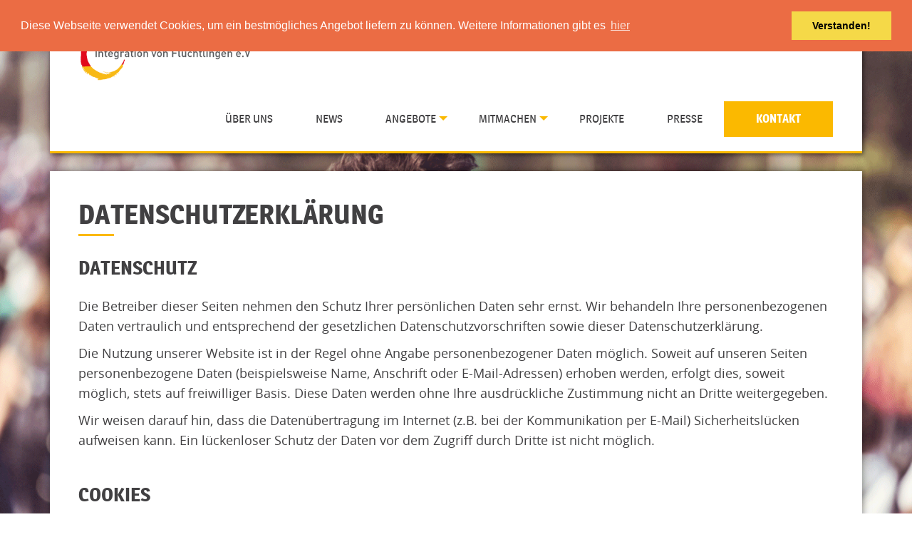

--- FILE ---
content_type: text/html; charset=UTF-8
request_url: https://www.integration-e-v.de/datenschutz/
body_size: 6677
content:
<!DOCTYPE html>
<!-- HTML5 -->
<html lang="de">
    <head>
        <meta charset="UTF-8">
        <meta name="viewport" content="width=device-width, initial-scale=1.0">

        <title>Datenschutz  &raquo;  Integration von Flüchtlingen e.V.</title>
        
        <link rel="icon" href="/favicon.ico" type="image/x-icon">
        
        <link rel="pingback" href="https://www.integration-e-v.de/xmlrpc.php">

        <link rel='dns-prefetch' href='//code.jquery.com' />
<link rel='dns-prefetch' href='//s.w.org' />
<link rel="alternate" type="application/rss+xml" title="Integration von Flüchtlingen e.V. &raquo; Feed" href="https://www.integration-e-v.de/feed/" />
<link rel="alternate" type="application/rss+xml" title="Integration von Flüchtlingen e.V. &raquo; Kommentar-Feed" href="https://www.integration-e-v.de/comments/feed/" />
<link rel='stylesheet' id='wp-block-library-css'  href='https://www.integration-e-v.de/wp-includes/css/dist/block-library/style.min.css' type='text/css' media='all' />
<link rel='stylesheet' id='contact-form-7-css'  href='https://www.integration-e-v.de/wp-content/plugins/contact-form-7/includes/css/styles.css' type='text/css' media='all' />
<link rel='stylesheet' id='albireo-style-css'  href='https://www.integration-e-v.de/wp-content/themes/Albireo/style.css' type='text/css' media='all' />
<link rel='stylesheet' id='Integration-style-css'  href='https://www.integration-e-v.de/wp-content/themes/Integration/style.css' type='text/css' media='all' />
<link rel="https://api.w.org/" href="https://www.integration-e-v.de/wp-json/" /><link rel="alternate" type="application/json" href="https://www.integration-e-v.de/wp-json/wp/v2/pages/36" /><link rel="canonical" href="https://www.integration-e-v.de/datenschutz/" />
<link rel='shortlink' href='https://www.integration-e-v.de/?p=36' />
<link rel="alternate" type="application/json+oembed" href="https://www.integration-e-v.de/wp-json/oembed/1.0/embed?url=https%3A%2F%2Fwww.integration-e-v.de%2Fdatenschutz%2F" />
<link rel="alternate" type="text/xml+oembed" href="https://www.integration-e-v.de/wp-json/oembed/1.0/embed?url=https%3A%2F%2Fwww.integration-e-v.de%2Fdatenschutz%2F&#038;format=xml" />
<link rel="shortcut icon" type="image/x-icon" href="/favicon.ico" />
<style type="text/css">.recentcomments a{display:inline !important;padding:0 !important;margin:0 !important;}</style>	<script>
  (function(i,s,o,g,r,a,m){i['GoogleAnalyticsObject']=r;i[r]=i[r]||function(){
  (i[r].q=i[r].q||[]).push(arguments)},i[r].l=1*new Date();a=s.createElement(o),
  m=s.getElementsByTagName(o)[0];a.async=1;a.src=g;m.parentNode.insertBefore(a,m)
  })(window,document,'script','https://www.google-analytics.com/analytics.js','ga');

  ga('create', 'UA-71097241-2', 'auto');
  ga('send', 'pageview');

</script>
    </head>
    
    <body class="page-template-default page page-id-36 chrome datenschutz">
        <div id="wrap">
            <header class="page-header">
                <div class="upper-header-outer-wrapper">
                    <div class="container">
                        <div class="upper-header-inner-wrapper">
                                                    </div>
                    </div>
                </div>
                <div class="lower-header-outer-wrapper">
                    <div class="container">
                        <div class="lower-header-inner-wrapper">
                                                    </div>
                    </div>
                </div>
                

                
                                <div class="container">
                    <!-- Menu -->
                    <div class="top-main-menu row">
                        <div class="brand">
                            <a href="/">
                                <img src="/wp-content/themes/Integration/img/logo.png" alt="Integration von Flüchtlingen e.V.">
                            </a>
                        </div>
                        <nav class="navbar navbar-dropdown navbar-sliding"  role="navigation">
                            <!-- Brand and toggle get grouped for better mobile display -->
                            <div class="navbar-header">
                                <button type="button" class="navbar-toggle">
                                    <span class="sr-only">Toggle navigation</span>
                                    <span class="icon-bar"></span>
                                    <span class="icon-bar"></span>
                                    <span class="icon-bar"></span>
                                </button>
                            </div>

                            <div class="navbar-container">
                                <!-- Collect the nav links, forms, and other content for toggling -->
                                <div class="collapse navbar-collapse navbar-ex1-collapse" data-padding="0">
                                    <ul id="menu-hauptmenue" class="nav navbar-nav"><li id="menu-item-49" class="menu-item menu-item-type-post_type menu-item-object-page menu-item-49 level-0"><a title="Über Uns" href="https://www.integration-e-v.de/ueber-uns/">Über Uns</a></li><li id="menu-item-467" class="menu-item menu-item-type-taxonomy menu-item-object-category menu-item-467 level-0"><a title="News" href="https://www.integration-e-v.de/category/allgemein/">News</a></li><li id="menu-item-33" class="menu-item menu-item-type-post_type menu-item-object-page menu-item-has-children menu-item-33 level-0 dropdown"><a title="Angebote" class="dropdown" href="https://www.integration-e-v.de/angebote/">Angebote <span class="caret"></span></a>
<ul role="menu" class="level-1 dropdown-menu">
	<li id="menu-item-123" class="menu-item menu-item-type-post_type menu-item-object-page menu-item-123 level-1"><a title="Com-Box" href="https://www.integration-e-v.de/angebote/com-box/">Com-Box</a></li>	<li id="menu-item-61" class="menu-item menu-item-type-post_type menu-item-object-page menu-item-61 level-1"><a title="Kids-Box" href="https://www.integration-e-v.de/angebote/kids-box/">Kids-Box</a></li>	<li id="menu-item-59" class="menu-item menu-item-type-post_type menu-item-object-page menu-item-59 level-1"><a title="Weitere Lösungen" href="https://www.integration-e-v.de/angebote/weitere-loesungen/">Weitere Lösungen</a></li></ul>
</li><li id="menu-item-27" class="menu-item menu-item-type-post_type menu-item-object-page menu-item-has-children menu-item-27 level-0 dropdown"><a title="Mitmachen" class="dropdown" href="https://www.integration-e-v.de/mitmachen/">Mitmachen <span class="caret"></span></a>
<ul role="menu" class="level-1 dropdown-menu">
	<li id="menu-item-28" class="menu-item menu-item-type-post_type menu-item-object-page menu-item-28 level-1"><a title="Unternehmen" href="https://www.integration-e-v.de/mitmachen/unternehmen/">Unternehmen</a></li>	<li id="menu-item-29" class="menu-item menu-item-type-post_type menu-item-object-page menu-item-29 level-1"><a title="Betreiber" href="https://www.integration-e-v.de/mitmachen/betreiber/">Betreiber</a></li>	<li id="menu-item-30" class="menu-item menu-item-type-post_type menu-item-object-page menu-item-30 level-1"><a title="Partner" href="https://www.integration-e-v.de/mitmachen/partner/">Partner</a></li>	<li id="menu-item-236" class="menu-item menu-item-type-post_type menu-item-object-page menu-item-236 level-1"><a title="Mitgliedschaft" href="https://www.integration-e-v.de/mitmachen/mitgliedschaft/">Mitgliedschaft</a></li>	<li id="menu-item-263" class="menu-item menu-item-type-post_type menu-item-object-page menu-item-263 level-1"><a title="Spenden" href="https://www.integration-e-v.de/mitmachen/spenden/">Spenden</a></li></ul>
</li><li id="menu-item-297" class="menu-item menu-item-type-post_type menu-item-object-page menu-item-297 level-0"><a title="Projekte" href="https://www.integration-e-v.de/projekte/">Projekte</a></li><li id="menu-item-26" class="menu-item menu-item-type-post_type menu-item-object-page menu-item-26 level-0"><a title="Presse" href="https://www.integration-e-v.de/news/">Presse</a></li><li id="menu-item-25" class="menu-item menu-item-type-post_type menu-item-object-page menu-item-25 level-0"><a title="Kontakt" href="https://www.integration-e-v.de/kontakt/">Kontakt</a></li></ul>                                </div>
                            </div>
                        </nav>
                    </div>
					<link rel="stylesheet" type="text/css" href="//cdnjs.cloudflare.com/ajax/libs/cookieconsent2/3.0.3/cookieconsent.min.css" />
<script src="//cdnjs.cloudflare.com/ajax/libs/cookieconsent2/3.0.3/cookieconsent.min.js"></script>
<script>
window.addEventListener("load", function(){
window.cookieconsent.initialise({
  "palette": {
    "popup": {
      "background": "#eb6c44",
      "text": "#ffffff"
    },
    "button": {
      "background": "#f5d948"
    }
  },
  "position": "top",
  "content": {
    "message": "Diese Webseite verwendet Cookies, um ein bestmögliches Angebot liefern zu können. Weitere Informationen gibt es ",
    "dismiss": "Verstanden!",
    "link": "hier",
    "href": "http://www.integration-e-v.de/datenschutz/"
  }
})});
</script>
                </div>
            </header>

    
                    <article class="post main" id="post-36">
                
<div class="page-content">
<div class="container">
<div class="row">
<div class="col-sm-12">
<div class="pb-text">
<h1>Datenschutzerklärung</h1>
<h2>Datenschutz</h2>
<p>Die Betreiber dieser Seiten nehmen den Schutz Ihrer persönlichen Daten sehr ernst. Wir behandeln Ihre personenbezogenen Daten vertraulich und entsprechend der gesetzlichen Datenschutzvorschriften sowie dieser Datenschutzerklärung.</p>
<p>Die Nutzung unserer Website ist in der Regel ohne Angabe personenbezogener Daten möglich. Soweit auf unseren Seiten personenbezogene Daten (beispielsweise Name, Anschrift oder E-Mail-Adressen) erhoben werden, erfolgt dies, soweit möglich, stets auf freiwilliger Basis. Diese Daten werden ohne Ihre ausdrückliche Zustimmung nicht an Dritte weitergegeben.</p>
<p>Wir weisen darauf hin, dass die Datenübertragung im Internet (z.B. bei der Kommunikation per E-Mail) Sicherheitslücken aufweisen kann. Ein lückenloser Schutz der Daten vor dem Zugriff durch Dritte ist nicht möglich.</p>
<p>&nbsp;</p>
<h2>Cookies</h2>
<p>Die Internetseiten verwenden teilweise so genannte Cookies. Cookies richten auf Ihrem Rechner keinen Schaden an und enthalten keine Viren. Cookies dienen dazu, unser Angebot nutzerfreundlicher, effektiver und sicherer zu machen. Cookies sind kleine Textdateien, die auf Ihrem Rechner abgelegt werden und die Ihr Browser speichert.</p>
<p>Die meisten der von uns verwendeten Cookies sind so genannte „Session-Cookies“. Sie werden nach Ende Ihres Besuchs automatisch gelöscht. Andere Cookies bleiben auf Ihrem Endgerät gespeichert, bis Sie diese löschen. Diese Cookies ermöglichen es uns, Ihren Browser beim nächsten Besuch wiederzuerkennen.</p>
<p>Sie können Ihren Browser so einstellen, dass Sie über das Setzen von Cookies informiert werden und Cookies nur im Einzelfall erlauben, die Annahme von Cookies für bestimmte Fälle oder generell ausschließen sowie das automatische Löschen der Cookies beim Schließen des Browser aktivieren. Bei der Deaktivierung von Cookies kann die Funktionalität dieser Website eingeschränkt sein.</p>
<p>&nbsp;</p>
<h2>Server-Log- Files</h2>
<p>Der Provider der Seiten erhebt und speichert automatisch Informationen in so genannten Server-Log Files, die Ihr Browser automatisch an uns übermittelt. Dies sind:</p>
<ul>
<li>Browsertyp und Browserversion</li>
<li>verwendetes Betriebssystem</li>
<li>Referrer URL</li>
<li>Hostname des zugreifenden Rechners</li>
<li>Uhrzeit der Serveranfrage</li>
</ul>
<p>Diese Daten sind nicht bestimmten Personen zuordenbar. Eine Zusammenführung dieser Daten mit anderen Datenquellen wird nicht vorgenommen. Wir behalten uns vor, diese Daten nachträglich zu prüfen, wenn uns konkrete Anhaltspunkte für eine rechtswidrige Nutzung bekannt werden.</p>
<p>&nbsp;</p>
<h2>Kontaktformular</h2>
<p>Wenn Sie uns per Kontaktformular Anfragen zukommen lassen, werden Ihre Angaben aus dem Anfrageformular inklusive der von Ihnen dort angegebenen Kontaktdaten zwecks Bearbeitung der Anfrage und für den Fall von Anschlussfragen bei uns gespeichert. Diese Daten geben wir nicht ohne Ihre Einwilligung weiter.</p>
<p>&nbsp;</p>
<h2>Newsletterdaten</h2>
<p>Wenn Sie den auf der Website angebotenen Newsletter beziehen möchten, benötigen wir von Ihnen eine E-Mail-Adresse sowie Informationen, welche uns die Überprüfung gestatten, dass Sie der Inhaber der angegebenen E-Mail-Adresse sind und mit dem Empfang des Newsletters einverstanden sind. Weitere Daten werden nicht erhoben. Diese Daten verwenden wir ausschließlich für den Versand der angeforderten Informationen und geben sie nicht an Dritte weiter.</p>
<p>Die erteilte Einwilligung zur Speicherung der Daten, der E-Mail-Adresse sowie deren Nutzung zum Versand des Newsletters können Sie jederzeit widerrufen, etwa über den &#8222;Austragen&#8220;-Link im Newsletter.</p>
<p>&nbsp;</p>
<h2>Google Analytics</h2>
<p>Diese Website nutzt Funktionen des Webanalysedienstes Google Analytics. Anbieter ist die Google Inc., 1600 Amphitheatre Parkway Mountain View, CA 94043, USA.</p>
<p>Google Analytics verwendet so genannte &#8222;Cookies&#8220;. Das sind Textdateien, die auf Ihrem Computer gespeichert werden und die eine Analyse der Benutzung der Website durch Sie ermöglichen. Die durch den Cookie erzeugten Informationen über Ihre Benutzung dieser Website werden in der Regel an einen Server von Google in den USA übertragen und dort gespeichert.</p>
<p><strong>IP-Anonymisierung</strong></p>
<p>Wir haben auf dieser Website die Funktion IP-Anonymisierung aktiviert. Dadurch wird Ihre IP-Adresse von Google innerhalb von Mitgliedstaaten der Europäischen Union oder in anderen Vertragsstaaten des Abkommens über den Europäischen Wirtschaftsraum vor der Übermittlung in die USA gekürzt. Nur in Ausnahmefällen wird die volle IP-Adresse an einen Server von Google in den USA übertragen und dort gekürzt. Im Auftrag des Betreibers dieser Website wird Google diese Informationen benutzen, um Ihre Nutzung der Website auszuwerten, um Reports über die Websiteaktivitäten zusammenzustellen und um weitere mit der Websitenutzung und der Internetnutzung verbundene Dienstleistungen gegenüber dem Websitebetreiber zu erbringen. Die im Rahmen von Google Analytics von Ihrem Browser übermittelte IP-Adresse wird nicht mit anderen Daten von Google zusammengeführt.</p>
<p><strong>Browser Plugin</strong></p>
<p>Sie können die Speicherung der Cookies durch eine entsprechende Einstellung Ihrer Browser-Software verhindern; wir weisen Sie jedoch darauf hin, dass Sie in diesem Fall gegebenenfalls nicht sämtliche Funktionen dieser Website vollumfänglich werden nutzen können. Sie können darüber hinaus die Erfassung der durch den Cookie erzeugten und auf Ihre Nutzung der Website bezogenen Daten (inkl. Ihrer IP-Adresse) an Google sowie die Verarbeitung dieser Daten durch Google verhindern, indem Sie das unter dem folgenden Link verfügbare Browser-Plugin herunterladen und installieren: <a href="https://tools.google.com/dlpage/gaoptout?hl=de" target="_blank"> https://tools.google.com/dlpage/gaoptout?hl=de</a></p>
<p><strong>Widerspruch gegen Datenerfassung</strong></p>
<p>Sie können die Erfassung Ihrer Daten durch Google Analytics verhindern, indem Sie auf folgenden Link klicken. Es wird ein Opt-Out-Cookie gesetzt, der die Erfassung Ihrer Daten bei zukünftigen Besuchen dieser Website verhindert: <a> Google Analytics deaktivieren</a></p>
<p>Mehr Informationen zum Umgang mit Nutzerdaten bei Google Analytics finden Sie in der Datenschutzerklärung von Google: <a href="https://support.google.com/analytics/answer/6004245?hl=de" target="_blank"> https://support.google.com/analytics/answer/6004245?hl=de</a></p>
<p><strong> Auftragsdatenverarbeitung</strong></p>
<p>Wir haben mit Google einen Vertrag zur Auftragsdatenverarbeitung abgeschlossen und setzen die strengen Vorgaben der deutschen Datenschutzbehörden bei der Nutzung von Google Analytics vollständig um.</p>
<p><strong> Demografische Merkmale bei Google Analytics</strong></p>
<p>Diese Website nutzt die Funktion “demografische Merkmale” von Google Analytics. Dadurch können Berichte erstellt werden, die Aussagen zu Alter, Geschlecht und Interessen der Seitenbesucher enthalten. Diese Daten stammen aus interessenbezogener Werbung von Google sowie aus Besucherdaten von Drittanbietern. Diese Daten können keiner bestimmten Person zugeordnet werden. Sie können diese Funktion jederzeit über die Anzeigeneinstellungen in Ihrem Google-Konto deaktivieren oder die Erfassung Ihrer Daten durch Google Analytics wie im Punkt “Widerspruch gegen Datenerfassung” dargestellt generell untersagen.</p>
<p>&nbsp;</p>
<h2>Google Maps</h2>
<p>Diese Webseite verwendet das Produkt Google Maps von Google Inc. Durch Nutzung dieser Webseite erklären Sie sich mit der Erfassung, Bearbeitung sowie Nutzung der automatisiert erhobenen Daten durch Google Inc, deren Vertreter sowie Dritter einverstanden. Die Nutzungsbedingungen von Google Maps finden sie unter &#8222;<a href="https://www.google.com/intl/de_de/help/terms_maps.html" target="_blank">Nutzungsbedingungen von Google Maps</a>&#8222;.</p>
<p>&nbsp;</p>
<h2>YouTube</h2>
<p>Unsere Website nutzt Plugins der von Google betriebenen Seite YouTube. Betreiber der Seiten ist die YouTube, LLC, 901 Cherry Ave., San Bruno, CA 94066, USA. Wenn Sie eine unserer mit einem YouTube- Plugin ausgestatteten Seiten besuchen, wird eine Verbindung zu den Servern von YouTube hergestellt. Dabei wird dem Youtube-Server mitgeteilt, welche unserer Seiten Sie besucht haben.</p>
<p>Wenn Sie in Ihrem YouTube-Account eingeloggt sind ermöglichen Sie YouTube, Ihr Surfverhalten direkt Ihrem persönlichen Profil zuzuordnen. Dies können Sie verhindern, indem Sie sich aus Ihrem YouTube-Account ausloggen.</p>
<p>Weitere Informationen zum Umgang von Nutzerdaten finden Sie in der Datenschutzerklärung von YouTube unter: <a href="https://www.google.de/intl/de/policies/privacy" target="_blank"> https://www.google.de/intl/de/policies/privacy</a></p>
<p>&nbsp;</p>
<h2>&nbsp;<br /></h2>
<h2>Recht auf Auskunft, Löschung, Sperrung</h2>
<p>Sie haben jederzeit das Recht auf unentgeltliche Auskunft über Ihre gespeicherten personenbezogenen Daten, deren Herkunft und Empfänger und den Zweck der Datenverarbeitung sowie ein Recht auf Berichtigung, Sperrung oder Löschung dieser Daten. Hierzu sowie zu weiteren Fragen zum Thema personenbezogene Daten können Sie sich jederzeit unter der im Impressum angegebenen Adresse an uns wenden.</p>
<p>&nbsp;</p>
<h2>Widerspruch Werbe-Mails</h2>
<p>Der Nutzung von im Rahmen der Impressumspflicht veröffentlichten Kontaktdaten zur Übersendung von nicht ausdrücklich angeforderter Werbung und Informationsmaterialien wird hiermit widersprochen. Die Betreiber der Seiten behalten sich ausdrücklich rechtliche Schritte im Falle der unverlangten Zusendung von Werbeinformationen, etwa durch Spam-E-Mails, vor.</p>
<p>&nbsp;</p>
<p>Quelle: <a href="https://www.e-recht24.de"> eRecht24</a></p>
</div>
</div></div>
</div>
</div>
            </article>
        
    

</div>
<footer>
    <div class="to-top-link"></div>
    <div class="upper-footer-outer-wrapper">
        <div class="container">
            <div class="upper-footer-inner-wrapper">
                                        <div class="col-sm-offset-1 col-sm-5">
                            <aside><div id="text-3" class="widget widget_text">			<div class="textwidget"><i class="fa fa-phone"></i><p>+49 160 90921304</p></div>
		</div></aside>                        </div>
                                            <div class="col-sm-5">
                            <aside><div id="text-4" class="widget widget_text">			<div class="textwidget"><i class="fa fa-envelope"></i><p><a href="mailto:info@integration-e-v.de">info@integration-e-v.de</a></p></div>
		</div></aside>                        </div>
                                </div>
        </div>
    </div>
    <div class="lower-footer-outer-wrapper">
        <div class="container">
            <div class="lower-footer-inner-wrapper">
                                        <div class="col-sm-6">
                            <aside><div id="text-2" class="widget widget_text">			<div class="textwidget">Copyright 2016 Integration von Flüchtlingen e.V.</div>
		</div></aside>                        </div>
                                            <div class="col-sm-6">
                            <aside><div id="nav_menu-2" class="widget widget_nav_menu"><div class="menu-footermenue-container"><ul id="menu-footermenue" class="menu"><li id="menu-item-39" class="menu-item menu-item-type-post_type menu-item-object-page menu-item-39"><a href="https://www.integration-e-v.de/impressum/">Impressum</a></li>
<li id="menu-item-38" class="menu-item menu-item-type-post_type menu-item-object-page current-menu-item page_item page-item-36 current_page_item menu-item-38"><a href="https://www.integration-e-v.de/datenschutz/" aria-current="page">Datenschutz</a></li>
</ul></div></div></aside>                        </div>
                                </div>
        </div>
    </div>
</footer>
<script type='text/javascript' src='https://code.jquery.com/jquery-latest.min.js' id='jquery-js'></script>
<script type='text/javascript' id='contact-form-7-js-extra'>
/* <![CDATA[ */
var wpcf7 = {"apiSettings":{"root":"https:\/\/www.integration-e-v.de\/wp-json\/contact-form-7\/v1","namespace":"contact-form-7\/v1"}};
/* ]]> */
</script>
<script type='text/javascript' src='https://www.integration-e-v.de/wp-content/plugins/contact-form-7/includes/js/scripts.js' id='contact-form-7-js'></script>
<script type='text/javascript' src='https://www.integration-e-v.de/wp-content/themes/Albireo/js/jquery.mobile.custom.min.js' id='jquery-mobile-js'></script>
<script type='text/javascript' src='https://www.integration-e-v.de/wp-content/themes/Albireo/js/jquery.colorbox-min.js' id='colorbox-js-js'></script>
<script type='text/javascript' src='https://www.integration-e-v.de/wp-content/themes/Albireo/js/bootstrap.min.js' id='bootstrap-js-js'></script>
<script type='text/javascript' src='https://www.integration-e-v.de/wp-content/themes/Albireo/js/jquery-ui.min.js' id='jquery-ui-js'></script>
<script type='text/javascript' src='https://www.integration-e-v.de/wp-content/themes/Albireo/js/albireo.min.js' id='albireo_core-js'></script>
<script type='text/javascript' src='https://www.integration-e-v.de/wp-includes/js/wp-embed.min.js' id='wp-embed-js'></script>
</body>
</html>


--- FILE ---
content_type: text/css
request_url: https://www.integration-e-v.de/wp-content/themes/Integration/style.css
body_size: 5071
content:
/*!
 Theme Name:   Integration
 Description:  Integration von Fluechtlingen Theme
 Author:       Tamara Baptista & Markus Zorn
 Author URI:   http://agentur-blueline.de
 Template:     Albireo
 Version:      1.0.0
 Text Domain:  integration
*/@font-face{font-family:'magra';src:url("fonts/magra-bold-webfont.eot");src:url("fonts/magra-bold-webfont.eot?#iefix") format("embedded-opentype"),url("fonts/magra-bold-webfont.woff2") format("woff2"),url("fonts/magra-bold-webfont.woff") format("woff"),url("fonts/magra-bold-webfont.ttf") format("truetype"),url("fonts/magra-bold-webfont.svg#magrabold") format("svg");font-weight:bold;font-style:normal}@font-face{font-family:'magra';src:url("fonts/magra-regular-webfont.eot");src:url("fonts/magra-regular-webfont.eot?#iefix") format("embedded-opentype"),url("fonts/magra-regular-webfont.woff2") format("woff2"),url("fonts/magra-regular-webfont.woff") format("woff"),url("fonts/magra-regular-webfont.ttf") format("truetype"),url("fonts/magra-regular-webfont.svg#magraregular") format("svg");font-weight:normal;font-style:normal}@font-face{font-family:'open_sans';src:url("fonts/opensans-bold-webfont.eot");src:url("fonts/opensans-bold-webfont.eot?#iefix") format("embedded-opentype"),url("fonts/opensans-bold-webfont.woff2") format("woff2"),url("fonts/opensans-bold-webfont.woff") format("woff"),url("fonts/opensans-bold-webfont.ttf") format("truetype"),url("fonts/opensans-bold-webfont.svg#open_sansbold") format("svg");font-weight:bold;font-style:normal}@font-face{font-family:'open_sans';src:url("fonts/opensans-regular-webfont.eot");src:url("fonts/opensans-regular-webfont.eot?#iefix") format("embedded-opentype"),url("fonts/opensans-regular-webfont.woff2") format("woff2"),url("fonts/opensans-regular-webfont.woff") format("woff"),url("fonts/opensans-regular-webfont.ttf") format("truetype"),url("fonts/opensans-regular-webfont.svg#open_sansregular") format("svg");font-weight:normal;font-style:normal}@font-face{font-family:'gunny_rewritten';src:url("fonts/gnyrwn971-webfont.eot");src:url("fonts/gnyrwn971-webfont.eot?#iefix") format("embedded-opentype"),url("fonts/gnyrwn971-webfont.woff2") format("woff2"),url("fonts/gnyrwn971-webfont.woff") format("woff"),url("fonts/gnyrwn971-webfont.ttf") format("truetype"),url("fonts/gnyrwn971-webfont.svg#gunny_rewrittenregular") format("svg");font-weight:normal;font-style:normal}body{background-image:url("img/background.png");background-size:cover;background-attachment:fixed;color:#414042;font-family:'open_sans';font-size:18px;line-height:1.6}@media (max-width: 991px){body{font-size:15px}}#wrap{padding-bottom:85px;position:relative}#wrap:after{background-color:#fff;bottom:135px;-webkit-box-shadow:0px 0px 10px 0px rgba(0,0,0,0.5);-moz-box-shadow:0px 0px 10px 0px rgba(0,0,0,0.5);box-shadow:0px 0px 10px 0px rgba(0,0,0,0.5);content:' ';height:40%;left:50%;position:absolute;z-index:0}@media (min-height: 800px){#wrap:after{height:60%}}@media (min-width: 1200px){.container{width:1140px}#wrap:after{margin-left:-570px;width:1140px}}@media (min-width: 992px) and (max-width: 1199px){#wrap:after{margin-left:-485px;width:970px}}@media (min-width: 768px) and (max-width: 991px){#wrap:after{margin-left:-375px;width:750px}}@media (max-width: 767px){#wrap{padding-bottom:160px}#wrap:after{display:none}}.post-content>.container,.page-content>.container{background-color:#fff;-webkit-box-shadow:0px 10px 0px 0px #fff,0px -10px 0px 0px #fff,0px 0px 10px 0px rgba(0,0,0,0.5);-moz-box-shadow:0px 10px 0px 0px #fff,0px -10px 0px 0px #fff,0px 0px 10px 0px rgba(0,0,0,0.5);box-shadow:0px 10px 0px 0px #fff,0px -10px 0px 0px #fff,0px 0px 10px 0px rgba(0,0,0,0.5);padding-left:40px;padding-right:40px;position:relative;z-index:1}.post-content:first-child>.container,.page-content:first-child>.container{-webkit-box-shadow:0px 10px 0px 0px #fff,0px 0px 10px 0px rgba(0,0,0,0.5);-moz-box-shadow:0px 10px 0px 0px #fff,0px 0px 10px 0px rgba(0,0,0,0.5);box-shadow:0px 10px 0px 0px #fff,0px 0px 10px 0px rgba(0,0,0,0.5);padding-top:40px}.post-content:last-child>.container,.page-content:last-child>.container{margin-bottom:60px;padding-bottom:40px}@media (max-width: 767px){.post-content>.container,.page-content>.container{-webkit-box-shadow:0px -10px 0px 0px #fff,0px 0px 10px 0px rgba(0,0,0,0.5);-moz-box-shadow:0px -10px 0px 0px #fff,0px 0px 10px 0px rgba(0,0,0,0.5);box-shadow:0px -10px 0px 0px #fff,0px 0px 10px 0px rgba(0,0,0,0.5);margin-left:10px;margin-right:10px;padding-left:10px;padding-right:10px}.post-content>.container:first-child,.page-content>.container:first-child{padding-top:10px}.post-content:last-child>.container,.page-content:last-child>.container{margin-bottom:25px;padding-bottom:0}}.post-content h1,.page-content h1{color:#414042;font-family:'magra';font-size:38px;font-weight:bold;position:relative;text-transform:uppercase}.post-content h1:after,.page-content h1:after{background-color:#fbb900;bottom:-10px;content:' ';display:block;height:3px;left:0;position:absolute;width:50px}.post-content h2,.page-content h2{font-family:'magra';font-size:27px;font-weight:bold;margin-bottom:25px;text-transform:uppercase}.post-content h3,.page-content h3{font-family:'magra';font-size:22px;font-weight:bold;margin-bottom:20px}.post-content h4,.page-content h4{font-family:'magra';font-size:20px;font-weight:normal;margin-bottom:15px;position:relative}.post-content h4:after,.page-content h4:after{background-color:#fbb900;bottom:-7px;content:' ';display:block;height:2px;left:0;position:absolute;width:30px}.post-content h5,.page-content h5{font-family:'magra';font-size:18px;font-weight:normal;margin-bottom:10px}.post-content hr,.page-content hr{border-width:7px 0 0 0;border-style:solid;border-color:#f1f2f2;margin-top:0;margin-bottom:60px}.post-content ul li,.page-content ul li{padding-left:40px}.post-content ul li:before,.page-content ul li:before{background-color:transparent;color:#fbb900;content:'';font-family:'FontAwesome';font-size:30px;height:30px;top:-5px;width:30px}.post-content a,.page-content a{color:#fbb900}.post-content a:hover,.post-content a:focus,.post-content a:active,.page-content a:hover,.page-content a:focus,.page-content a:active{color:#414042;text-decoration:none}@media (max-width: 991px){.post-content h1,.page-content h1{font-size:18px}.post-content h2,.post-content h3,.page-content h2,.page-content h3{font-size:16px}.post-content h4,.post-content h5,.page-content h4,.page-content h5{font-size:15px}}.pb-text{margin-bottom:60px}.pb-text:after{clear:both;content:' ';display:block}.pb-text iframe{max-width:100%}@media (max-width: 767px){.pb-text{margin-bottom:30px}}.highlight{background-color:#fbb900;margin-top:30px}.highlight:first-child{margin-top:0}.highlight a{background:transparent;border:none;border-radius:0;color:#fff;display:block;font-family:'magra';font-size:16px;font-weight:bold;margin-top:0;padding:14px 25px 14px 25px;text-align:center;text-transform:uppercase}.highlight:hover,.highlight:focus,.highlight:active{background-color:#414042}.highlight:hover a,.highlight:focus a,.highlight:active a{background:transparent;border:none;border-radius:0;color:#fff;text-decoration:none}@media (max-width: 767px){.highlight{display:table;margin-left:auto;margin-right:auto}}.highlight.aligncenter{display:table;margin-left:auto;margin-right:auto}.highlight-2{background-color:#fbb900;border:5px solid #fcd666;margin-top:30px}.highlight-2:first-child{margin-top:0}.highlight-2 a{color:#fff;display:block;font-family:'magra';font-size:16px;font-weight:bold;padding:20px 50px 20px 50px;text-align:center;text-transform:uppercase}.highlight-2:hover,.highlight-2:focus,.highlight-2:active{background-color:#414042;border-color:#fbb900}.highlight-2:hover a,.highlight-2:focus a,.highlight-2:active a{color:#fff;text-decoration:none}@media (max-width: 767px){.highlight-2{display:table;margin-left:auto;margin-right:auto}.highlight-2 a{padding:9px 50px 8px 50px}}.highlight-2.aligncenter{display:table;margin-left:auto;margin-right:auto}.highlight-3{background-color:#414042;border:5px solid #9a9a9a;margin-top:30px}.highlight-3:first-child{margin-top:0}.highlight-3 a{color:#fff;display:block;font-family:'magra';font-size:16px;font-weight:bold;padding:20px 50px 20px 50px;text-align:center;text-transform:uppercase}.highlight-3:hover,.highlight-3:focus,.highlight-3:active{background-color:#fbb900;border-color:#414042}.highlight-3:hover a,.highlight-3:focus a,.highlight-3:active a{text-decoration:none}@media (max-width: 767px){.highlight-3{display:table;margin-left:auto;margin-right:auto}}.highlight-3.aligncenter{display:table;margin-left:auto;margin-right:auto}.highlight-box{border:7px solid #f1f2f2;padding:30px 25px 30px 25px;position:relative}.highlight-box:after{clear:both;content:' ';display:block}.highlight-box ul{padding:0}.highlight-box ul li{min-height:55px;padding:5px 5px 5px 60px;position:relative}.highlight-box ul li:before{background-color:#fbb900;border:3px solid #f1f2f2;color:#fff;content:'';font-family:'FontAwesome';font-size:30px;height:46px;left:0;line-height:40px;text-align:center;top:5px;width:46px}.highlight-box .highlight{margin:0;text-align:center}.highlight-box .highlight.alignright{bottom:0;position:absolute;right:0}.highlight-box .highlight.aligncenter{bottom:0;left:50%;margin-left:-10px;position:absolute}.highlight-box .highlight.alignleft{bottom:0;left:0;position:absolute}.highlight-box .highlight a{font-family:'FontAwesome';font-size:27px;line-height:30px;padding:6px 10px 4px 10px}.highlight-box .highlight a:hover,.highlight-box .highlight a:focus,.highlight-box .highlight a:active{text-decoration:none}@media (max-width: 767px){.highlight-box{padding:15px 7px 35px 7px}.highlight-box ul li{padding:5px 5px 5px 45px}.highlight-box ul li:before{font-size:20px;height:32px;line-height:28px;top:5px;width:32px}.highlight-box .highlight a{padding:4px 10px 2px 10px}}.custom-style-highlight .row{margin-left:-25px;margin-right:-25px}.custom-style-highlight .col-sm-4{padding-left:25px;padding-right:25px}.custom-style-highlight .pb-text{border:2px solid #f1f2f2}.custom-style-highlight .pb-text h1,.custom-style-highlight .pb-text h2,.custom-style-highlight .pb-text h3,.custom-style-highlight .pb-text h4,.custom-style-highlight .pb-text h5,.custom-style-highlight .pb-text p{margin-left:25px;margin-right:25px}.custom-style-highlight .pb-text p:first-child{margin:0 0 25px 0}.custom-style-highlight .pb-text .highlight{margin:0;text-align:center}.custom-style-highlight .pb-text .highlight a{font-family:'FontAwesome';font-size:27px;line-height:30px;padding:6px 8px 4px 12px}.custom-style-highlight .pb-text .highlight a:hover,.custom-style-highlight .pb-text .highlight a:focus,.custom-style-highlight .pb-text .highlight a:active{text-decoration:none}@media (max-width: 767px){.custom-style-highlight .row{margin-left:-10px;margin-right:-10px}.custom-style-highlight .col-sm-4{padding-left:10px;padding-right:10px}.custom-style-highlight .pb-text{margin-bottom:25px}.custom-style-highlight .pb-text img{max-width:100%;width:100%}}.accordion{margin-bottom:60px}.accordion h3.accordion-headline{border:2px solid #e6e7e8;font-size:22px;font-weight:normal;margin:0;padding:6px 5px 6px 60px;position:relative}.accordion h3.accordion-headline:after{background-color:#fbb900;box-sizing:content-box;color:#fff;content:"";font-family:'FontAwesome';font-size:27px;height:100%;left:-2px;line-height:40px;padding-top:2px;padding-left:2px;padding-bottom:2px;right:auto;text-align:center;top:-2px;width:40px}.accordion h3.accordion-headline:hover,.accordion h3.accordion-headline:focus,.accordion h3.accordion-headline:active{outline:none}.accordion h3.accordion-headline+.accordion-content+h3.accordion-headline{margin-top:15px}.accordion h3.accordion-headline.ui-accordion-header-active:after{content:"";left:-2px;padding-top:0;padding-bottom:3px;padding-left:2px;top:-2px}.accordion .accordion-content{border-left:2px solid #e6e7e8;border-right:2px solid #e6e7e8;border-bottom:2px solid #e6e7e8;margin-bottom:15px;padding:0 15px 0 15px}.accordion .accordion-content>:first-child{padding-top:15px}.accordion .accordion-content>:last-child{padding-bottom:15px}.accordion .accordion-content img{margin-top:0;margin-bottom:20px}.toggle{margin-bottom:60px}.toggle h3.toggle-headline{border:2px solid #e6e7e8;font-size:22px;font-weight:normal;margin:0;padding:6px 5px 6px 60px;position:relative}.toggle h3.toggle-headline:after{background-color:#fbb900;box-sizing:content-box;color:#fff;content:"";font-family:'FontAwesome';font-size:27px;height:100%;left:-2px;line-height:40px;padding-top:2px;padding-left:2px;padding-bottom:2px;right:auto;text-align:center;top:-2px;width:40px}.toggle h3.toggle-headline:hover,.toggle h3.toggle-headline:focus,.toggle h3.toggle-headline:active{outline:none}.toggle .toggle-container+.toggle-container h3.toggle-headline{margin-top:15px}.toggle h3.toggle-headline.toggle-active:after{content:"";left:-2px;padding-top:0;padding-bottom:3px;padding-left:2px;top:-2px}.toggle .toggle-content{border-left:2px solid #e6e7e8;border-right:2px solid #e6e7e8;border-bottom:2px solid #e6e7e8;margin-bottom:15px;padding:0 15px 0 15px;width:100% !important}.toggle .toggle-content>:first-child{padding-top:15px}.toggle .toggle-content>:last-child{padding-bottom:15px}@media (max-width: 991px){.accordion h3.accordion-headline{font-size:19px;line-height:26px;margin-top:10px;padding-left:60px}.accordion h3.accordion-headline:after{font-size:20px;height:100%;line-height:42px;width:42px}.accordion h3.accordion-headline .desk{display:none}.accordion h3.accordion-headline .resp{display:inline}.accordion .accordion-content{font-size:16px;padding:15px !important}.toggle h3.toggle-headline{font-size:19px;line-height:26px;margin-top:10px;padding-left:60px}.toggle h3.toggle-headline:after{font-size:20px;height:100%;line-height:42px;width:42px}.toggle h3.toggle-headline .desk{display:none}.toggle h3.toggle-headline .resp{display:inline}.toggle .toggle-content{font-size:16px;padding:15px !important}}.tabs{margin-bottom:60px}.tabs .ui-widget-header li{border:none;margin-right:10px;padding:0}.tabs .ui-widget-header li:last-child{margin-right:0}.tabs .ui-widget-header li a{background-color:#f1f2f2;color:#414042;font-family:'magra';font-size:22px;font-weight:normal;padding:8px 25px 8px 25px}.tabs .ui-widget-header li:hover a,.tabs .ui-widget-header li:focus a,.tabs .ui-widget-header li:active a,.tabs .ui-widget-header li.ui-state-active a{background-color:#fbb900;color:#fff;text-decoration:none}.tabs .ui-widget-content{border:2px solid #f1f2f2;padding:20px 25px 20px 25px}@media (min-width: 768px) and (max-width: 991px){.tabs .ui-widget-header li a{font-size:18px;padding:8px 20px 8px 20px}}@media (max-width: 767px){.tabs{margin-bottom:30px}.tabs .ui-widget-header li{margin-right:5px}.tabs .ui-widget-header li a{font-size:18px;padding:4px 15px 4px 15px}}form.wpcf7-form br,form.wpcf7-form label{box-shadow:none !important;display:none}form.wpcf7-form input.wpcf7-text,form.wpcf7-form textarea{-webkit-appearance:none;border:2px solid #bcbec0;border-radius:0;box-shadow:none;margin-top:7px;outline:none;padding:3px 8px 3px 8px}form.wpcf7-form input.wpcf7-text:hover,form.wpcf7-form input.wpcf7-text:focus,form.wpcf7-form textarea:hover,form.wpcf7-form textarea:focus{border:2px solid #fbb900;outline:none}form.wpcf7-form .wpcf7-submit{background-color:#fbb900;border:none;border-radius:0;color:#fff;display:table;font-family:'magra';font-size:16px;font-weight:bold;margin-top:30px;padding:14px 25px 14px 25px;text-align:center}form.wpcf7-form .wpcf7-submit:hover,form.wpcf7-form .wpcf7-submit:focus,form.wpcf7-form .wpcf7-submit:active{background-color:#414042}.new-posts{border-bottom:1px solid #e6e7e8;margin-bottom:25px;padding-bottom:10px}.new-posts:after{clear:both;content:' ';display:block}.new-posts .news-content{margin-left:330px}.new-posts .news-content .news-title:after{left:5px}.new-posts p.news-link{background-color:#fbb900;margin-top:30px;clear:both;float:left}.new-posts p.news-link:first-child{margin-top:0}.new-posts p.news-link a{background:transparent;border:none;border-radius:0;color:#fff;display:block;font-family:'magra';font-size:16px;font-weight:bold;margin-top:0;padding:14px 25px 14px 25px;text-align:center;text-transform:uppercase}.new-posts p.news-link:hover,.new-posts p.news-link:focus,.new-posts p.news-link:active{background-color:#414042}.new-posts p.news-link:hover a,.new-posts p.news-link:focus a,.new-posts p.news-link:active a{background:transparent;border:none;border-radius:0;color:#fff;text-decoration:none}@media (max-width: 767px){.new-posts p.news-link{display:table;margin-left:auto;margin-right:auto}}.new-posts p.news-link a{text-transform:uppercase}@media (max-width: 767px){.new-posts .news-image img{float:none}.new-posts .news-content{clear:both;display:block;margin-left:0;margin-top:10px}.new-posts .news-content .news-title:after{left:0}.new-posts p.news-link{float:none;margin-left:auto;margin-right:auto}}.posts-nav-links:after{clear:both;content:' ';display:block}.posts-nav-links .prev{float:left;padding-right:5px;text-align:right;width:50%}.posts-nav-links .next{float:right;padding-left:5px;text-align:left;width:50%}article.post,.pb-text,.pb-meta-slider{margin-left:0;margin-right:0}article.post .metaslider .flexslider,.pb-text .metaslider .flexslider,.pb-meta-slider .metaslider .flexslider{margin-bottom:65px}article.post .metaslider .caption-wrap,.pb-text .metaslider .caption-wrap,.pb-meta-slider .metaslider .caption-wrap{background-color:transparent;background-image:url("img/paper.png");background-position:top left;background-size:100% 100%;bottom:50px;height:135px;left:auto;max-width:100%;opacity:1;right:15px;width:434px}article.post .metaslider .caption-wrap .quote,.pb-text .metaslider .caption-wrap .quote,.pb-meta-slider .metaslider .caption-wrap .quote{color:#414042;font-family:'gunny_rewritten';font-size:26px;line-height:1.3;padding-top:15px;text-align:center}article.post .metaslider .caption-wrap .quote span,.pb-text .metaslider .caption-wrap .quote span,.pb-meta-slider .metaslider .caption-wrap .quote span{color:#fbb900}article.post .metaslider .caption-wrap .quote-source,.pb-text .metaslider .caption-wrap .quote-source,.pb-meta-slider .metaslider .caption-wrap .quote-source{color:#414042;font-family:'open_sans';font-size:14px;font-style:italic;padding-right:15px;text-align:right}@media (min-width: 992px) and (max-width: 1199px){article.post .metaslider .caption-wrap,.pb-text .metaslider .caption-wrap,.pb-meta-slider .metaslider .caption-wrap{bottom:10px}}@media (min-width: 768px) and (max-width: 991px){article.post .metaslider .caption-wrap,.pb-text .metaslider .caption-wrap,.pb-meta-slider .metaslider .caption-wrap{bottom:5px;height:105px;width:370px}article.post .metaslider .caption-wrap .quote,.pb-text .metaslider .caption-wrap .quote,.pb-meta-slider .metaslider .caption-wrap .quote{font-size:20px}article.post .metaslider .caption-wrap .quote-source,.pb-text .metaslider .caption-wrap .quote-source,.pb-meta-slider .metaslider .caption-wrap .quote-source{font-size:12px}}@media (max-width: 767px){article.post .metaslider .caption-wrap,.pb-text .metaslider .caption-wrap,.pb-meta-slider .metaslider .caption-wrap{display:none}}article.post .flex-control-nav a,.pb-text .flex-control-nav a,.pb-meta-slider .flex-control-nav a{background:#bcbec0;border-radius:0;-webkit-box-shadow:1px 1px 3px 0px rgba(0,0,0,0.4);-moz-box-shadow:1px 1px 3px 0px rgba(0,0,0,0.4);box-shadow:1px 1px 3px 0px rgba(0,0,0,0.4);height:22px;margin:0 3px 0 3px;width:22px}article.post .flex-control-nav a.flex-active,.pb-text .flex-control-nav a.flex-active,.pb-meta-slider .flex-control-nav a.flex-active{background:#fbb900}@media (max-width: 767px){article.post .flex-control-nav a,.pb-text .flex-control-nav a,.pb-meta-slider .flex-control-nav a{height:16px;width:16px}}.projects-slider{position:relative}.projects-slider .projects-left{background-color:#fbb900;color:#fff;cursor:pointer;display:block;font-family:'FontAwesome';font-size:27px;height:40px;margin-top:-20px;position:absolute;text-align:center;top:50%;width:40px;padding-right:3px;left:9%}.projects-slider .projects-right{background-color:#fbb900;color:#fff;cursor:pointer;display:block;font-family:'FontAwesome';font-size:27px;height:40px;margin-top:-20px;position:absolute;text-align:center;top:50%;width:40px;padding-left:3px;right:9%}.projects-slider .projects-container{margin:0 auto 0 auto;max-width:100%;overflow:hidden;position:relative;width:720px}.projects-slider .projects-container>p{display:none}.projects-slider .projects{left:0%;position:relative;transition:left 0.5s}.projects-slider .projects:after{clear:both;content:' ';display:block}.projects-slider .projects>p{display:none}.projects-slider .project{border:2px solid #e6e7e8;float:left;position:relative}.projects-slider .project:after{clear:both;content:' ';display:block}.projects-slider .project .date{background-color:#fbb900;color:#fff;font-family:'magra';font-size:26px;font-weight:bold;left:12px;padding:3px 13px 3px 13px;position:absolute;top:0}.projects-slider .project .image{min-height:50px}.projects-slider .project .image img{display:block;float:none;margin:0 auto 0 auto;max-width:100%}.projects-slider .project h4{color:#575757;font-family:'magra';font-size:26px;font-weight:bold;margin:15px 30px 15px 30px}.projects-slider .project h4:after{display:none}.projects-slider .project .excerpt{color:#575757;margin:15px 30px 15px 30px}.projects-slider .project .permalink{background-color:#fbb900;border:5px solid #fcd666;margin-top:30px;display:table;margin:20px auto 30px auto}.projects-slider .project .permalink:first-child{margin-top:0}.projects-slider .project .permalink a{color:#fff;display:block;font-family:'magra';font-size:16px;font-weight:bold;padding:20px 50px 20px 50px;text-align:center;text-transform:uppercase}.projects-slider .project .permalink:hover,.projects-slider .project .permalink:focus,.projects-slider .project .permalink:active{background-color:#414042;border-color:#fbb900}.projects-slider .project .permalink:hover a,.projects-slider .project .permalink:focus a,.projects-slider .project .permalink:active a{color:#fff;text-decoration:none}@media (max-width: 767px){.projects-slider .project .permalink{display:table;margin-left:auto;margin-right:auto}.projects-slider .project .permalink a{padding:9px 50px 8px 50px}}@media (min-width: 992px) and (max-width: 1199px){.projects-slider .projects-left{left:2%}.projects-slider .projects-right{right:2%}}@media (max-width: 991px){.projects-slider .projects-left{left:2px;z-index:100}.projects-slider .projects-right{right:2px;z-index:100}}@media (max-width: 767px){.projects-slider .projects-left{font-size:19px;height:28px;top:30%;width:28px}.projects-slider .projects-right{font-size:19px;height:28px;top:30%;width:28px}.projects-slider .project .date{font-size:11px;padding:1px 5px 1px 5px}.projects-slider .project h4{font-size:15px;margin:15px 15px 15px 15px}.projects-slider .project .excerpt{font-size:15px;margin:15px 15px 15px 15px;max-height:100px;overflow:hidden}.projects-slider .project .permalink a{padding:7px 50px 8px 50px}}@media (max-width: 500px){.projects-slider .projects-left{top:20%}.projects-slider .projects-right{top:20%}}header.page-header>.container{background-color:#fff;border-bottom:3px solid #fbb900;-webkit-box-shadow:2px 2px 6px 0px rgba(0,0,0,0.5);-moz-box-shadow:2px 2px 6px 0px rgba(0,0,0,0.5);box-shadow:2px 2px 6px 0px rgba(0,0,0,0.5);margin-top:30px;margin-bottom:25px}@media (max-width: 991px){header.page-header>.container{margin-top:0}}@media (max-width: 767px){header.page-header>.container{margin-bottom:10px}}@media (min-width: 992px){.brand{margin:13px 0 9px 42px}.brand img{width:240px}}@media (min-width: 992px) and (max-width: 1199px){.brand{margin:18px 0 9px 42px}.brand img{width:190px}}@media (min-width: 992px){.navbar-collapse{padding-right:40px}.navbar-dropdown .navbar-nav>li{margin:0;padding:0}.navbar-dropdown .navbar-nav>li>a{color:#414042;font-family:'magra';font-size:16px;font-weight:normal;padding:15px 30px 15px 30px}}@media (min-width: 992px) and (min-width: 992px) and (max-width: 1199px){.navbar-dropdown .navbar-nav>li>a{padding:15px 28px 15px 10px}}@media (min-width: 992px){.navbar-dropdown .navbar-nav>li:last-child{background-color:#fbb900}.navbar-dropdown .navbar-nav>li:last-child>a{color:#fff;font-weight:bold;padding:15px 45px 15px 45px}.navbar-dropdown .navbar-nav>li:last-child:hover,.navbar-dropdown .navbar-nav>li:last-child:focus,.navbar-dropdown .navbar-nav>li:last-child:active{background-color:#414042}.navbar-dropdown .navbar-nav>li.menu-item-has-children{position:relative}.navbar-dropdown .navbar-nav>li.menu-item-has-children:after{border-top:6px solid #fbb900;border-left:6px solid transparent;border-right:6px solid transparent;content:' ';display:block;height:6px;right:14px;top:24px;width:12px}.navbar-dropdown ul.level-1{-webkit-box-shadow:0px 0px 5px 0px rgba(0,0,0,0.5);-moz-box-shadow:0px 0px 5px 0px rgba(0,0,0,0.5);box-shadow:0px 0px 5px 0px rgba(0,0,0,0.5);width:250px}.navbar-dropdown ul.level-1>li{border-bottom:1px solid #fff}.navbar-dropdown ul.level-1>li:first-child{border-top:3px solid #fbb900}.navbar-dropdown ul.level-1>li:last-child{border-bottom:none}.navbar-dropdown ul.level-1>li>a{background-color:#fbb900;color:#fff;font-family:'magra';font-size:16px;font-weight:normal;padding:13px 5px 13px 20px;text-transform:uppercase}.navbar-dropdown ul.level-1>li:hover>a,.navbar-dropdown ul.level-1>li:focus>a,.navbar-dropdown ul.level-1>li:active>a{color:#414042}.navbar-dropdown ul.dropdown-menu.level-2{-webkit-box-box-shadow:0px -3px 5px -3px rgba(0,0,0,0.5),0px 3px 5px -3px rgba(0,0,0,0.5),3px 0px 5px -3px rgba(0,0,0,0.5);-moz-box-box-shadow:0px -3px 5px -3px rgba(0,0,0,0.5),0px 3px 5px -3px rgba(0,0,0,0.5),3px 0px 5px -3px rgba(0,0,0,0.5);box-shadow:0px -3px 5px -3px rgba(0,0,0,0.5),0px 3px 5px -3px rgba(0,0,0,0.5),3px 0px 5px -3px rgba(0,0,0,0.5);top:-3px;width:250px}.navbar-dropdown ul.dropdown-menu.level-2>li{border-bottom:1px solid #fff}.navbar-dropdown ul.dropdown-menu.level-2>li:first-child>a{padding-top:16px}.navbar-dropdown ul.dropdown-menu.level-2>li:last-child{border-bottom:none}.navbar-dropdown ul.dropdown-menu.level-2>li>a{background-color:#fbb900;box-shadow:3px 0px 5px -3px rgba(0,0,0,0.5) inset;color:#fff;font-family:'magra';font-size:16px;font-weight:normal;padding:13px 5px 13px 20px;text-transform:uppercase}.navbar-dropdown ul.dropdown-menu.level-2>li:hover>a,.navbar-dropdown ul.dropdown-menu.level-2>li:focus>a,.navbar-dropdown ul.dropdown-menu.level-2>li:active>a{color:#414042}}@media (max-width: 991px){header.page-header>.container{border-bottom:0}.brand{left:15px;position:absolute;top:7px;z-index:10}.brand img{width:170px}.navbar-header{border-bottom:3px solid #fbb900;padding-bottom:5px}.navbar-toggle{background-color:#fbb900;border:none;border-radius:0;margin-top:11px;margin-bottom:6px;padding:10px 8px}.navbar-toggle .icon-bar{background-color:#fff;height:4px;width:24px}.navbar-sliding{margin-bottom:0}.navbar-sliding .navbar-collapse{border-top:none}.navbar-sliding ul.navbar-nav,.navbar-sliding ul.level-1,.navbar-sliding ul.level-2,.navbar-sliding ul.level-3{list-style:none;padding-left:0}.navbar-sliding ul.navbar-nav>li,.navbar-sliding ul.level-1>li,.navbar-sliding ul.level-2>li,.navbar-sliding ul.level-3>li{background-color:#fbb900;border-bottom:1px solid #fff}.navbar-sliding ul.navbar-nav>li>a,.navbar-sliding ul.level-1>li>a,.navbar-sliding ul.level-2>li>a,.navbar-sliding ul.level-3>li>a{border:none;color:#fff;font-family:'magra';font-size:15px;text-transform:uppercase}.navbar-sliding ul.navbar-nav>li:hover,.navbar-sliding ul.navbar-nav>li:focus,.navbar-sliding ul.navbar-nav>li:active,.navbar-sliding ul.navbar-nav>li.active,.navbar-sliding ul.navbar-nav>li.current-menu-ancestor,.navbar-sliding ul.level-1>li:hover,.navbar-sliding ul.level-1>li:focus,.navbar-sliding ul.level-1>li:active,.navbar-sliding ul.level-1>li.active,.navbar-sliding ul.level-1>li.current-menu-ancestor,.navbar-sliding ul.level-2>li:hover,.navbar-sliding ul.level-2>li:focus,.navbar-sliding ul.level-2>li:active,.navbar-sliding ul.level-2>li.active,.navbar-sliding ul.level-2>li.current-menu-ancestor,.navbar-sliding ul.level-3>li:hover,.navbar-sliding ul.level-3>li:focus,.navbar-sliding ul.level-3>li:active,.navbar-sliding ul.level-3>li.active,.navbar-sliding ul.level-3>li.current-menu-ancestor{background-color:#575757}.navbar-sliding ul.navbar-nav>li>a,.navbar-sliding ul.navbar-nav>li>a:focus,.navbar-sliding ul.navbar-nav>li>a:active,.navbar-sliding ul.level-1>li>a,.navbar-sliding ul.level-1>li>a:focus,.navbar-sliding ul.level-1>li>a:active,.navbar-sliding ul.level-2>li>a,.navbar-sliding ul.level-2>li>a:focus,.navbar-sliding ul.level-2>li>a:active,.navbar-sliding ul.level-3>li>a,.navbar-sliding ul.level-3>li>a:focus,.navbar-sliding ul.level-3>li>a:active{background-color:transparent !important}.navbar-sliding ul.navbar-nav>li:last-child,.navbar-sliding ul.level-1>li:last-child,.navbar-sliding ul.level-2>li:last-child,.navbar-sliding ul.level-3>li:last-child{border-bottom:1px solid #fbb900}.navbar-sliding ul.navbar-nav>li.menu-item-has-children,.navbar-sliding ul.level-1>li.menu-item-has-children,.navbar-sliding ul.level-2>li.menu-item-has-children,.navbar-sliding ul.level-3>li.menu-item-has-children{position:relative}.navbar-sliding ul.navbar-nav>li.menu-item-has-children:after,.navbar-sliding ul.level-1>li.menu-item-has-children:after,.navbar-sliding ul.level-2>li.menu-item-has-children:after,.navbar-sliding ul.level-3>li.menu-item-has-children:after{color:#fff;content:'';display:block;font-family:'FontAwesome';position:absolute;right:15px;top:9px}.navbar-sliding ul.navbar-nav>li.back-link,.navbar-sliding ul.level-1>li.back-link,.navbar-sliding ul.level-2>li.back-link,.navbar-sliding ul.level-3>li.back-link{padding-left:25px;position:relative}.navbar-sliding ul.navbar-nav>li.back-link:after,.navbar-sliding ul.level-1>li.back-link:after,.navbar-sliding ul.level-2>li.back-link:after,.navbar-sliding ul.level-3>li.back-link:after{color:#fff;content:'';display:block;font-family:'FontAwesome';position:absolute;left:15px;top:9px}.navbar-sliding ul.navbar-nav>li:last-child{background-color:#575757;border-bottom:0}.navbar-sliding ul.navbar-nav>li:last-child>a{font-weight:bold;text-align:center}}footer{margin-top:-85px}@media (max-width: 767px){footer{margin-top:-160px}}footer .to-top-link{display:none}.upper-footer-outer-wrapper{background-color:#fbb900}.upper-footer-outer-wrapper .textwidget{color:#fff;font-size:20px;position:relative}.upper-footer-outer-wrapper .textwidget a{color:#fff}.upper-footer-outer-wrapper .textwidget a:hover,.upper-footer-outer-wrapper .textwidget a:focus,.upper-footer-outer-wrapper .textwidget a:active{text-decoration:none}.upper-footer-outer-wrapper .textwidget p{margin:0;padding-top:11px;padding-bottom:12px;padding-left:110px;text-align:left}.upper-footer-outer-wrapper .textwidget .fa{background-color:#414042;font-size:40px;height:61px;left:0;line-height:61px;position:absolute;text-align:center;top:-20px;width:61px}@media (min-width: 768px) and (max-width: 991px){.upper-footer-outer-wrapper .textwidget p{font-size:18px;padding-left:70px}}@media (max-width: 767px){.upper-footer-outer-wrapper .textwidget{font-size:16px;padding-bottom:0}.upper-footer-outer-wrapper .textwidget p{padding-left:70px;padding-top:11px}.upper-footer-outer-wrapper .textwidget .fa{font-size:26px;height:40px;line-height:40px;top:-10px;width:40px}.upper-footer-outer-wrapper .upper-footer-inner-wrapper>:last-child .textwidget{padding-top:6px;padding-bottom:8px}.upper-footer-outer-wrapper .upper-footer-inner-wrapper>:last-child .textwidget p{padding-top:1px}.upper-footer-outer-wrapper .upper-footer-inner-wrapper>:last-child .textwidget .fa{top:0}}.lower-footer-outer-wrapper{background-color:#414042;color:#fff;font-family:'open_sans';font-size:16px}.lower-footer-outer-wrapper .textwidget{padding:9px 0 9px 0}.lower-footer-outer-wrapper ul.menu{display:table;float:right;padding:9px 0 9px 0}.lower-footer-outer-wrapper ul.menu>li{padding-left:45px}.lower-footer-outer-wrapper a{color:#fff}@media (max-width: 767px){.lower-footer-outer-wrapper .lower-footer-inner-wrapper{position:relative}.lower-footer-outer-wrapper .lower-footer-inner-wrapper>:first-child .textwidget{padding:6px 0 5px 0;text-align:center}.lower-footer-outer-wrapper .lower-footer-inner-wrapper>div{position:relative}.lower-footer-outer-wrapper .lower-footer-inner-wrapper>div:first-child{top:33px}.lower-footer-outer-wrapper .lower-footer-inner-wrapper>div:last-child{top:-50px}.lower-footer-outer-wrapper .lower-footer-inner-wrapper ul{margin-bottom:0;padding:5px 0 6px 0}}
/*# sourceMappingURL=style.css.map */


--- FILE ---
content_type: text/plain
request_url: https://www.google-analytics.com/j/collect?v=1&_v=j102&a=811872873&t=pageview&_s=1&dl=https%3A%2F%2Fwww.integration-e-v.de%2Fdatenschutz%2F&ul=en-us%40posix&dt=Datenschutz%20%C2%BB%20Integration%20von%20Fl%C3%BCchtlingen%20e.V.&sr=1280x720&vp=1280x720&_u=IEBAAEABAAAAACAAI~&jid=1770705574&gjid=1686491770&cid=108032990.1768849984&tid=UA-71097241-2&_gid=43874270.1768849984&_r=1&_slc=1&z=1495194710
body_size: -452
content:
2,cG-5161RKFKR4

--- FILE ---
content_type: text/javascript
request_url: https://www.integration-e-v.de/wp-content/themes/Albireo/js/albireo.min.js
body_size: 11665
content:
function getScreenMode(){var e="";if("function"==typeof window.getComputedStyle){var t=window.getComputedStyle(document.body,":after");e=t.getPropertyValue("content"),e=e.replace(/"/g,"")}else jQuery(window).width()<=991?e="resp":jQuery(window).width()>=992&&(e="desk");return e}function slidingMenuCleanup(){jQuery(".navbar-collapse.in").removeClass("in").addClass("collapse").css("left","0%").height(1),jQuery("ul.level-1").css("display",""),jQuery("ul.level-2").css("display",""),jQuery(".dropdown-menu").css("top","")}function onSlidingMenuItemClick(e){if("resp"===getScreenMode()){var t=jQuery(e.currentTarget),n=jQuery(".navbar-sliding .navbar-collapse"),a=10;n.attr("data-padding")&&(a=parseInt(n.data("padding")));var r=t.find("+ ul");r.css("display","block"),"undefined"==typeof r.data("top-set")&&(r.data("top-set",!0),r.css("top",-1*Math.floor(r.offset().top-n.offset().top))),t.parent().hasClass("level-0")?n.css("left","-100%"):t.parent().hasClass("level-1")?n.css("left","-200%"):t.parent().hasClass("level-2")?n.css("left","-300%"):t.parent().hasClass("level-3")?n.css("left","-400%"):t.parent().hasClass("level-4")&&n.css("left","-500%"),n.height(t.next().height()+a),e.preventDefault()}}function onSlidingMenuBackClick(e){var t=jQuery(e.currentTarget),n=jQuery(".navbar-sliding .navbar-collapse"),a=10;n.attr("data-padding")&&(a=parseInt(n.data("padding")));var r=t.parent().parent();r.hasClass("level-1")?n.css("left","0%"):r.hasClass("level-2")?n.css("left","-100%"):r.hasClass("level-3")?n.css("left","-200%"):r.hasClass("level-4")?n.css("left","-300%"):r.hasClass("level-5")&&n.css("left","-400%"),n.height(t.parents().eq(3).height()+a),setTimeout(function(){r.css("display","none")},300)}function loadSlidingMenu(){jQuery("nav.navbar-sliding").each(function(e,t){t=jQuery(t);var n=t.find(".navbar-collapse"),a=n.find("ul.navbar-nav").height();t.find("button.navbar-toggle").click(function(e){var t=jQuery(e.currentTarget);t.toggleClass("toggled"),n.hasClass("collapse")?(n.removeClass("collapse"),n.addClass("in"),n.height(a)):(n.height(0),setTimeout(function(){n.removeClass("in"),n.addClass("collapse"),n.css("left","0%")},300))}),t.find(".menu-item-has-children > a").each(function(e,t){t=jQuery(t),t.click(onSlidingMenuItemClick),t.parent().find("> ul").prepend(jQuery("<li>",{"class":"parent-link"}).append(jQuery("<a>",{"class":"parent-link",href:t.attr("href"),text:t.text()}))).prepend(jQuery("<li>",{"class":"back-link"}).append(jQuery("<a>",{text:"zurück","class":"back-link"}).click(onSlidingMenuBackClick)))})})}function expandingMenuCleanup(){jQuery("nav.navbar-expanding .expanded").removeClass("expanded")}function onExpandingMenuItemClick(e){var t=jQuery(e.currentTarget);"resp"!==getScreenMode()||t.parent().hasClass("expanded")||(t.parent().addClass("expanded"),e.preventDefault())}function loadExpandingMenu(){jQuery("nav.navbar-expanding").each(function(e,t){t=jQuery(t);var n=t.find(".navbar-collapse");t.find("button.navbar-toggle").click(function(e){n.hasClass("collapse")?(n.removeClass("collapse"),setTimeout(function(){n.addClass("in")},100)):(n.removeClass("in"),setTimeout(function(){n.addClass("collapse")},300))}),t.find(".menu-item-has-children > a").click(onExpandingMenuItemClick)})}jQuery(document).ready(function(){var e=jQuery(".navbar-container").offset().top,t=jQuery(".navbar-container"),n=t.parent(),a=!1;jQuery(document).scroll(function(t){a===!1&&jQuery(window).scrollTop()>e?(a=!0,n.css("height",n.outerHeight()),jQuery("body").addClass("scrolled")):a===!0&&jQuery(window).scrollTop()<e&&(a=!1,jQuery("body").removeClass("scrolled"),n.css("height",""))}),jQuery(document).trigger("scroll")}),jQuery(document).ready(function(){"resp"===getScreenMode()&&jQuery(".widget_languagechanger").each(function(e,t){t=jQuery(t),t.find(".language").click(function(e){t.find(".language-available").toggle()}),t.find(".language-available .language").off("click")}),jQuery(".content-slider").each(function(e,t){function n(){s.css("left",-100*i+"%"),o.find(".nav-item").removeClass("active"),o.find(":nth-child("+(i+1)+")").addClass("active")}t=jQuery(t);var a=jQuery("<div>",{"class":"container-slider-prev"}),r=jQuery("<div>",{"class":"container-slider-next"}),o=jQuery("<div>",{"class":"slider-nav"}),i=0;t.wrapInner('<div class="content-slider-container"></div>'),t.find("blockquote").wrap('<div class="content-slider-item"></div>');var l=t.find(".content-slider-container");l.wrapInner('<div class="content-slider-items"></div>');var s=t.find(".content-slider-items"),c=t.find(".content-slider-item");s.css("width",100*c.length+"%").css("left","0%"),c.css("width",100/c.length+"%");for(var d=0;d<c.length;d++){var u=jQuery("<div>",{"class":"nav-item","data-index":d});u.click(function(e){var t=jQuery(e.currentTarget);i=t.data("index"),n()}),o.append(u)}l.append(a),l.append(r),l.append(o),n(),a.click(function(e){i>0&&(i--,n())}),r.click(function(e){i<c.length-1&&(i++,n())})}),jQuery(".to-top-link").click(function(e){return $("html, body").animate({scrollTop:0},"slow"),e.preventDefault(),!1})}),jQuery(document).ready(function(){var e=jQuery(".search-container"),t=jQuery(".top-main-menu"),n=jQuery(".top-main-menu .brand");e.find(".search-toggle").click(function(a){var r=jQuery(a.currentTarget);return e.hasClass("searching")?e.find("form").width(0):e.find("form").width(t.width()-n.outerWidth(!0)-r.width()),e.toggleClass("searching"),a.preventDefault(),!1})}),jQuery(document).ready(function(){jQuery(".posts-filter-form").each(function(e,t){t=jQuery(t),t.find(".clear-filters").click(function(e){t.find('[selected="selected"]').attr("selected",null),e.preventDefault()})})}),jQuery(document).ready(function(){jQuery(".page-content .tabs:not(.vertical-tab), .post-content .tabs:not(.vertical-tab)").each(function(e,t){t=jQuery(t);var n=jQuery("<ul>");t.find("> h3").each(function(t,a){a=jQuery(a),a.nextUntil("h3").wrapAll('<div id="tab-'+e+"-"+t+'"></div>'),n.append(jQuery("<li>").append(jQuery("<a>",{html:a.html(),href:"#tab-"+e+"-"+t}))),a.remove()}),t.prepend(jQuery("<div>",{"class":"tabs-header-container"}).append(n)),t.tabs()}),jQuery(".page-content .tabs.vertical-tab, .post-content .tabs.vertical-tab").each(function(e,t){t=jQuery(t);var n=jQuery("<ul>");t.find("> h3").each(function(t,a){a=jQuery(a),a.nextUntil("h3").wrapAll('<div id="tab-'+e+"-"+t+'"></div>'),n.append(jQuery("<li>").append(jQuery("<a>",{html:a.html(),href:"#tab-"+e+"-"+t}))),a.remove()}),t.prepend(jQuery("<div>",{"class":"tabs-header-container"}).append(n)),t.tabs()})}),jQuery(document).ready(function(){jQuery(".page-content .toggle, .post-content .toggle").each(function(e,t){jQuery(t).find("h3").each(function(e,t){var t=jQuery(t);t.addClass("toggle-headline"),t.next().hasClass("toggle-content")||t.nextUntil("h3").wrapAll('<div class="toggle-content"></div>'),t.append(jQuery("<span>",{"class":"toggle-headline-icon"})),t.next().toggle(),t.click(function(e){t.toggleClass("toggle-active"),t.next().toggle("blind"),t.next().toggleClass("toggle-active")})})})}),jQuery&&jQuery(document).ready(function(){jQuery(".lightbox").each(function(e,t){t=jQuery(t);var n=t.attr("src");t.hasClass("size-medium")&&(n=n.substr(0,n.length-12)+n.substr(n.length-4)),t.colorbox({href:n,photo:!0,height:"80%",maxWidth:"95%",maxHeight:"95%"})}),jQuery("article .gallery-item a .attachment-full:not(.no-lightbox)").each(function(e,t){t=jQuery(t);var n=t.attr("src");t.colorbox({href:n,photo:!0,rel:"group",height:"80%",current:"{current} / {total}",maxWidth:"95%",maxHeight:"95%"})}),jQuery("article .gallery-item a .attachment-medium:not(.no-lightbox)").each(function(e,t){t=jQuery(t);var n=t.attr("src");n=n.substr(0,n.length-12)+n.substr(n.length-4),t.colorbox({href:n,photo:!0,rel:"group",height:"80%",current:"{current} / {total}",maxWidth:"95%",maxHeight:"95%"})}),jQuery("article .gallery-item a .attachment-thumbnail:not(.no-lightbox)").each(function(e,t){t=jQuery(t);var n=t.attr("src");n=n.substr(0,n.length-12)+n.substr(n.length-4),t.colorbox({href:n,photo:!0,rel:"group",height:"80%",current:"{current} / {total}",maxWidth:"95%",maxHeight:"95%"})}),jQuery("article a .size-full:not(.no-lightbox)").each(function(e,t){t=jQuery(t);var n=t.attr("src");t.colorbox({href:n,photo:!0,height:"80%",maxWidth:"95%",maxHeight:"95%"})}),jQuery("article a .size-medium:not(.no-lightbox)").each(function(e,t){t=jQuery(t);var n=t.attr("src");n=n.substr(0,n.length-12)+n.substr(n.length-4),t.colorbox({href:n,photo:!0,height:"80%",maxWidth:"95%",maxHeight:"95%"})}),jQuery("article a .size-thumbnail:not(.no-lightbox)").each(function(e,t){t=jQuery(t);var n=t.attr("src");n=n.substr(0,n.length-12)+n.substr(n.length-4),t.colorbox({href:n,photo:!0,height:"80%",maxWidth:"95%",maxHeight:"95%"})}),jQuery(".lightbox-group").each(function(e,t){t=jQuery(t),t.find("img").each(function(e,t){t=jQuery(t);var n=t.attr("src");t.hasClass("size-medium")&&(n=n.substr(0,n.length-12)+n.substr(n.length-4)),t.colorbox({href:n,photo:!0,rel:"group",height:"80%",current:"Bild {current} von {total}",maxWidth:"95%",maxHeight:"95%"})})})}),jQuery(document).ready(function(){jQuery(".page-content .accordion, .post-content .accordion").each(function(e,t){t=jQuery(t),t.find("h3").each(function(e,t){var t=jQuery(t);t.next().hasClass("accordion-content")||t.nextUntil("h3").wrapAll("<div></div>")}),t=jQuery(t);var n={};t.hasClass("accordion-height-2")?n.heightStyle="auto":n.heightStyle="content",t.hasClass("accordion-open-no")&&(n.active=!1,n.collapsible=!0),t.accordion(n)})}),jQuery(document).ready(function(){var e=!1;"resp"===getScreenMode()&&(loadSlidingMenu(),e=!0),jQuery(window).resize(function(){e===!1&&"resp"===getScreenMode()&&(loadSlidingMenu(),e=!0),"desk"===getScreenMode()&&slidingMenuCleanup()})}),jQuery(document).ready(function(){var e=!1;"resp"===getScreenMode()&&(loadExpandingMenu(),e=!0),jQuery(window).resize(function(){e===!1&&"resp"===getScreenMode()&&(loadExpandingMenu(),e=!0),"desk"===getScreenMode()&&expandingMenuCleanup()})});var googleMapsLoaded=!1;window.googleMapsCallback=function(){googleMapsLoaded=!0,jQuery(window).trigger("googleMapsLoaded")},window.loadGoogleMaps=function(){if(googleMapsLoaded)return window.googleMapsCallback();var e=document.createElement("script");e.setAttribute("type","text/javascript"),e.setAttribute("src","http://maps.google.com/maps/api/js?v=3&callback=loadGoogleMapsUtilities"),(document.getElementsByTagName("head")[0]||document.documentElement).appendChild(e)},window.loadGoogleMapsUtilities=function(){var e=document.createElement("script");e.setAttribute("type","text/javascript"),e.setAttribute("src","/wp-content/themes/Albireo/js/vendor/infobox.js"),e.onload=googleMapsCallback,(document.getElementsByTagName("head")[0]||document.documentElement).appendChild(e)},jQuery(document).ready(function(){function e(){var e=jQuery(".map-container"),t="undefined"!=typeof e.data("zoom")?e.data("zoom"):11,n="undefined"!=typeof e.data("center")?new google.maps.LatLng(e.data("center").split(";")[0],e.data("center").split(";")[1]):null,a="undefined"!=typeof e.data("pin")?new google.maps.LatLng(e.data("pin").split(";")[0],e.data("pin").split(";")[1]):null,r="undefined"!=typeof e.data("address")?e.data("address"):"";r&&jQuery("#infobox1").append($("<div>").append($("<p>",{html:r})));var o={zoom:t,center:n,scrollwheel:!1},i=new google.maps.Map(document.getElementById("map_canvas"),o),l=new google.maps.Marker({map:i,position:a}),s=new InfoBox({content:document.getElementById("infobox1")});s.open(i,l),l.addListener("click",function(){s.open(i,l)})}jQuery(window).bind("googleMapsLoaded",e),setTimeout(function(){document.getElementById("map_canvas")&&window.loadGoogleMaps()},3e3)});